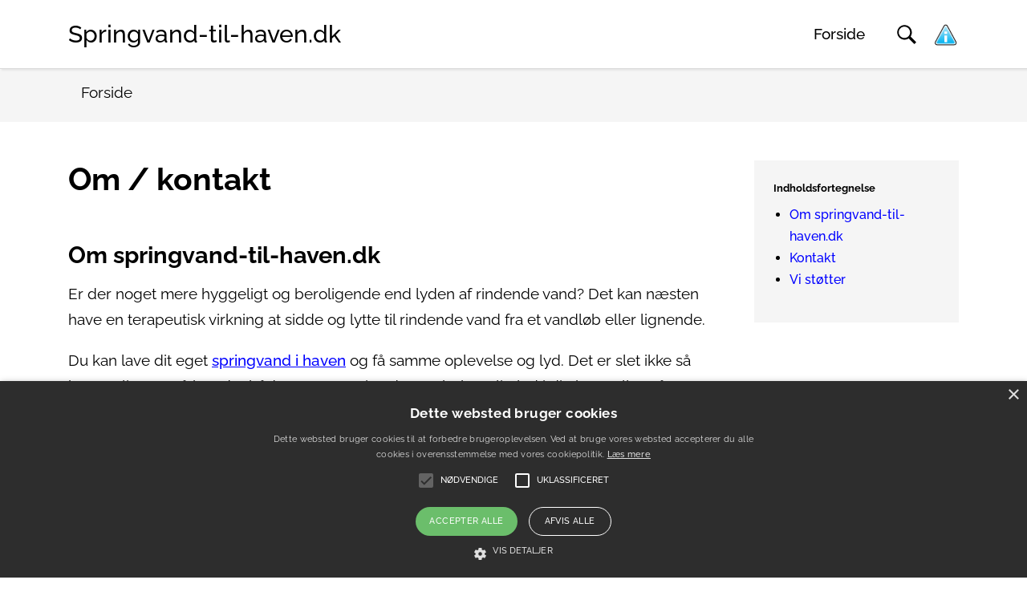

--- FILE ---
content_type: text/html; charset=utf-8
request_url: https://springvand-til-haven.dk/om/
body_size: 5234
content:
<!DOCTYPE html>
<html dir="ltr" lang="da-DK">
<head>

<meta charset="utf-8">
<!-- 
	Developed by Pilanto Aps – https://pilanto.dk/

	This website is powered by TYPO3 - inspiring people to share!
	TYPO3 is a free open source Content Management Framework initially created by Kasper Skaarhoj and licensed under GNU/GPL.
	TYPO3 is copyright 1998-2026 of Kasper Skaarhoj. Extensions are copyright of their respective owners.
	Information and contribution at https://typo3.org/
-->


<link rel="icon" href="/fileadmin/root/logo/logo.png" type="image/png">
<title>Om springvand-til-haven.dk &amp; kontaktinformationer med mere</title>
<meta http-equiv="x-ua-compatible" content="IE=edge" />
<meta name="generator" content="TYPO3 CMS" />
<meta name="viewport" content="width=device-width, initial-scale=1" />
<meta name="robots" content="index,follow" />
<meta property="og:title" content="Om" />
<meta name="twitter:card" content="summary" />
<meta name="apple-mobile-web-app-capable" content="no" />


<link rel="stylesheet" href="/typo3temp/assets/compressed/merged-353b3c6654f8d767b89af9132386cb96-951b1f42c823408a9731a3013264f2b2.css.gzip?1728468116" media="all">


<script src="/typo3conf/ext/pilanto_bootstrap_package/Resources/Public/JavaScript/Dist/libs.js?1699353560"></script>



<style>
.greybox { background: whitesmoke; }
</style>
    
    

<link rel="canonical" href="https://springvand-til-haven.dk/om/"/>
</head>
<body>
<div id="page-wrapper" data-smooth-scroll="1" data-offset="100">
    <div class="extra-spacing"></div>

<nav id="main-navbar" class="navbar fixed-top admin-bar-distance">
    <div class="container" id="nav-container">
        <a href="/" class="navbar-brand mr-0 mr-md-2">
            <div class="navbar-brand-text">Springvand-til-haven.dk</div>
        </a>
        <ul class="navigation" id="navigation">
            
                <li class="navigation-item active">

        <a href="/" class="navigation-link" target="" title="Forside">
            Forside
        </a>
    
</li>

            
        </ul>
        <div class="nav-toggle" id="nav-toggle">
            <span></span><span></span><span></span>
        </div>

        <div class="search-toggle">
            <span class="search-toggle__button" id="search-toggle">
                <svg width="24" height="24" version="1.1" id="Capa_1" xmlns="http://www.w3.org/2000/svg" xmlns:xlink="http://www.w3.org/1999/xlink" x="0px" y="0px"
                     viewBox="0 0 30 30" style="enable-background:new 0 0 30 30;" xml:space="preserve">
                    <g>
                        <path d="M11.7,0.3C5.4,0.3,0.3,5.4,0.3,11.7s5.1,11.4,11.4,11.4c2.4,0,4.7-0.8,6.5-2l0,0l8.5,8.5c0.2,0.2,0.4,0.2,0.6,0l2.3-2.3
                            c0.2-0.2,0.1-0.4,0-0.6l-8.5-8.5c1.3-1.9,2-4.1,2-6.5C23.1,5.4,18,0.3,11.7,0.3z M11.5,20.4c-4.9,0-8.8-3.9-8.8-8.8
                            s3.9-8.8,8.8-8.8s8.8,3.9,8.8,8.8S16.4,20.4,11.5,20.4z"/>
                    </g>
                </svg>

            </span>
            <div class="search-toggle__content" id="search-content">
                <form class="search-form" action="/soeg/" method="get" id="form_kesearch_searchfield"
                      name="form_kesearch_searchfield">
                    <input type="hidden" name="id" value="9"/>
                    <input class="form-control" type="search" id="ke_search_searchfield_sword"
                           name="tx_kesearch_pi1[sword]" placeholder="Indtast søgeord" value="" aria-label="Search">
                </form>
                <span class="search-toggle__close" id="search-close">x</span>
            </div>
        </div>

        <a href="/betingelser/">
            <img alt="Minecookies.org" src="/typo3conf/ext/pilanto_bootstrap_package/Resources/Public/Icons/iconbig.png" width="33" height="29" />
        </a>
    </div>
</nav>

    <div class="breadcrumb__container">
        <div class="container position-relative py-2">
            <nav aria-label="breadcrumb"><ol class="breadcrumb" itemscope itemtype="https://schema.org/BreadcrumbList"><li class="breadcrumb-item" itemprop="itemListElement" itemscope itemtype="https://schema.org/ListItem"><span itemprop="name">Forside</span><meta itemprop="position" content="1" /></li></ol></nav>
        </div>
    </div>
    
    <div class="container">
        <div id="page-content">
            <div class="row content-row">
                <main class="col-xl-9 main-content order-lg-1 pt-3 pt-lg-5">
                    
<div id="c1"><header><h1 class="">
                Om / kontakt
            </h1></header></div>


<div id="c2"><header><h2 class="">
                Om springvand-til-haven.dk
            </h2></header><div class="ce-textpic ce-center ce-above"><div class="ce-bodytext"><p>Er der noget mere hyggeligt og beroligende end lyden af rindende vand? Det kan&nbsp;næsten have en terapeutisk virkning at sidde og lytte til rindende vand fra et vandløb eller lignende.&nbsp;</p><p>Du kan lave dit eget <a href="/">springvand i haven</a> og få samme oplevelse og lyd. Det er slet ikke så besværligt, og så kan det både pynte og give den en behagelig lyd i din have eller på terrassen.</p></div></div></div>


<div id="c3"><header><h2 class="">
                Kontakt
            </h2></header><div class="ce-textpic ce-center ce-above"><div class="ce-bodytext"><p>Ønsker du at kontakte os, kan du skrive til os på ha@pilanto.dk.</p><p>Vi modtager gerne ris/ros, forslag til forbedringer, rettelser til siden. Har du andre forespørgsler så kontakt os også gerne.</p><p>Vores adresse er:</p><p>Pilanto ApS<br> Rødding Præstegårdsvej 5<br> 6630 Rødding</p></div></div></div>


<div id="c4"><header><h2 class="">
                Vi støtter
            </h2></header><div class="ce-textpic ce-center ce-above"></div></div>


<div class="row">
    
    <div class="col-md col-md-3">
        
            
<div id="c6"><a href="https://reklamebeskyttelse.dk"><img src="https://reklamebeskyttelse.dk/wp-content/uploads/2018/02/reklamebeskyttelse-hvid.png" alt="Reklamebeskyttelse" width="120" height="120" /></a></div>


        
    </div>
    <div class="col-md col-md-3">
        
            
<div id="c35"><a href="//savethefuture.dk/" target="_blank" id="stf" rel="noopener"><img src="https://savethefuture.dk/wp-content/uploads/2020/02/save-the-future-badge-100x100-1.png" /></a></div>


        
    </div>
    <div class="col-md col-md-3">
        
            
<div id="c36"><a href="https://plastiknejtak.dk/" target="_blank" rel="noopener"><img src="https://plastiknejtak.dk/wp-content/uploads/2019/04/pntm%C3%A6rket.png" width="100" height="100" /></a></div>


        
    </div>
    <div class="col-md col-md-3">
        
    </div>
</div>


<div id="c63"><div class="pil-csr-sites-wrap"><div class="pil-csr-sites"><a href="https://co2-udledning.dk/" target="_blank" rel="noopener"><img src="https://co2-udledning.dk/wp-content/uploads/2022/10/co2-udledning-badge-100.png" width="100" height="100" alt="co2-udledning.dk" /></a></div><div class="pil-csr-sites"><a href="https://affald-i-naturen.dk/" target="_blank" rel="noopener"><img src="https://affald-i-naturen.dk/wp-content/uploads/2022/10/affald-i-naturen-badge-100.png" width="100" height="100" alt="affald-i-naturen.dk" /></a></div><div class="pil-csr-sites"><a href="https://truede-dyrearter.dk/" target="_blank" rel="noopener"><img src="https://truede-dyrearter.dk/wp-content/uploads/2022/10/truede-dyrearter-badge-100.png" width="100" height="100" alt="truede-dyrearter.dk" /></a></div><div class="pil-csr-sites"><a href="https://sortering-af-affald.dk/" target="_blank" rel="noopener"><img src="https://sortering-af-affald.dk/wp-content/uploads/2022/10/sortering-af-affald-badge-100.png" width="100" height="100" alt="sortering-af-affald.dk" /></a></div><div class="pil-csr-sites"><a href="https://vilde-blomster.dk/" target="_blank" rel="noopener"><img src="https://vilde-blomster.dk/wp-content/uploads/2022/10/vilde-blomster-badge-100.png" width="100" height="100" alt="vilde-blomster.dk" /></a></div><div class="pil-csr-sites"><a href="https://plastik-i-havet.dk/" target="_blank" rel="noopener"><img src="https://plastik-i-havet.dk/wp-content/uploads/2022/10/plastik-i-havet-badge-100.png" width="100" height="100" alt="plastik-i-havet.dk" /></a></div><div class="pil-csr-sites"><a href="https://xn--bredygtig-virksomhed-i0b.dk/" target="_blank" rel="noopener"><img src="https://xn--bredygtig-virksomhed-i0b.dk/wp-content/uploads/2022/10/baeredygtig-virksomhed-badge-100.png" width="100" height="100" alt="bæredygtig-virksomhed.dk" /></a></div><div class="pil-csr-sites"><a href="https://xn--miljvenlige-produkter-tfc.dk/" target="_blank" rel="noopener"><img src="https://xn--miljvenlige-produkter-tfc.dk/wp-content/uploads/2022/10/miljoevenlige-produkter-badge-100.png" width="100" height="100" alt="miljøvenlige-produkter.dk" /></a></div><div class="pil-csr-sites"><a href="https://teknologisk-udvikling.dk/" target="_blank" rel="noopener"><img src="https://teknologisk-udvikling.dk/wp-content/uploads/2022/10/teknologisk-udvikling-badge-100.png" width="100" height="100" alt="teknologisk-udvikling.dk" /></a></div><div class="pil-csr-sites"><a href="https://sikker-nethandel.dk/" target="_blank" rel="noopener"><img src="https://sikker-nethandel.dk/wp-content/uploads/2022/10/sikker-nethandel-badge-100.png" width="100" height="100" alt="sikker-nethandel.dk" /></a></div><div class="pil-csr-sites"><a href="https://xn--undg-madspild-sfb.dk/" target="_blank" rel="noopener"><img src="https://xn--undg-madspild-sfb.dk/wp-content/uploads/2022/10/undgaa-madspild-badge-100.png" width="100" height="100" alt="undgå-madspild.dk" /></a></div><div class="pil-csr-sites"><a href="https://xn--grnne-investeringer-w7b.dk/" target="_blank" rel="noopener"><img src="https://xn--grnne-investeringer-w7b.dk/wp-content/uploads/2022/10/groenne-investeringer-badge-100.png" width="100" height="100" alt="grønne-investeringer.dk" /></a></div><div class="pil-csr-sites"><a href="https://xn--miljrigtig-krsel-oxbi.dk/" target="_blank" rel="noopener"><img src="https://xn--miljrigtig-krsel-oxbi.dk/wp-content/uploads/2022/10/miljoerigtig-koersel-badge-100.png" width="100" height="100" alt="miljørigtig-kørsel.dk" /></a></div><div class="pil-csr-sites"><a href="https://xn--online-mder-ngb.dk/" target="_blank" rel="noopener"><img src="https://xn--online-mder-ngb.dk/wp-content/uploads/2022/10/online-moeder-badge-100.png" width="100" height="100" alt="online-møder.dk" /></a></div><div class="pil-csr-sites"><a href="https://co2-neutral.dk/" target="_blank" rel="noopener"><img src="https://co2-neutral.dk/wp-content/uploads/2023/01/co2-neutral-badge-100.png" width="100" height="100" alt="co2-neutral.dk"></a></div><div class="pil-csr-sites"><a href="https://drivhusgasser.dk/" target="_blank" rel="noopener"><img src="https://drivhusgasser.dk/wp-content/uploads/2023/04/drivhusgasser-badge-100.png" width="100" height="100" alt="drivhusgasser.dk"></a></div><div class="pil-csr-sites"><a href="https://klimaforandringer-i-danmark.dk/" target="_blank" rel="noopener"><img src="https://klimaforandringer-i-danmark.dk/wp-content/uploads/2023/04/klimaforandringer-i-danmark-badge-100.png" width="100" height="100" alt="klimaforandringer-i-danmark.dk"></a></div><div style="float: left; margin: 0 10px 10px 0;"><a href="https://drivhuseffekten.dk/" target="_blank" rel="noopener"><img src="https://drivhuseffekten.dk/wp-content/uploads/2023/04/drivhuseffekten-badge-100.png" width="100" height="100" alt="drivhuseffekten.dk"></a></div><div class="pil-csr-sites"><a href="https://vandstand.dk/" target="_blank" rel="noopener"><img src="https://vandstand.dk/wp-content/uploads/2023/04/vandstand-badge-100.png" width="100" height="100" alt="vandstand.dk"></a></div><div class="pil-csr-sites"><a href="https://xn--fossile-brndstoffer-uxb.dk/" target="_blank" rel="noopener"><img src="https://xn--fossile-brndstoffer-uxb.dk/wp-content/uploads/2023/04/fossile-braendstoffer-badge-100.png" width="100" height="100" alt="fossile-brændstoffer.dk"></a></div><div class="pil-csr-sites"><a href="https://vedvarende-energikilder.dk/" target="_blank" rel="noopener"><img src="https://vedvarende-energikilder.dk/wp-content/uploads/2023/04/vedvarende-energikilder-badge-100.png" width="100" height="100" alt="vedvarende-energikilder.dk"></a></div><div class="pil-csr-sites"><a href="https://co2-udslip.dk/" target="_blank" rel="noopener"><img src="https://co2-udslip.dk/wp-content/uploads/2023/04/co2-udslip-badge-100.png" width="100" height="100" alt="co2-udslip.dk"></a></div><div class="pil-csr-sites"><a href="https://co2reduktion.dk/" target="_blank" rel="noopener"><img src="https://co2reduktion.dk/wp-content/uploads/2023/04/co2reduktion-badge-100.png" width="100" height="100" alt="co2reduktion.dk"></a></div><div style="clear: both;"></div></div><style>
    .pil-csr-sites-wrap {
        margin-bottom: 20px;
    }
    .pil-csr-sites {
        float: left;
        margin: 0 10px 10px 0;
    }
    .pil-clear {
        clear: both;
    }
</style></div>


<div id="c53"><div style="margin:20px 0 20px 0;"><div style="float:left;margin:0 0 10px 10px;"><a href="https://viergroenne.dk/" target="_blank" rel="noopener"><img src="https://viergroenne.dk/wp-content/uploads/2020/10/veg-badge-100.png" alt="Vi støtter Vi er grønne - for et bedre miljø i Danmark" width="100" height="100"></a></div><div style="float:left;margin:0 0 10px 10px;"><a href="https://arbejdsmiljoefokus.dk/" target="_blank" rel="noopener"><img src="https://arbejdsmiljoefokus.dk/wp-content/uploads/2018/09/arbejds-miljo-fokus-100.png" alt="Vi støtter fokus på bedre arbejdsmiljø" width="100" height="100"></a></div><div style="float:left;margin:0 0 10px 10px;"><a href="https://groentansvar.dk/" target="_blank" rel="noopener"><img src="https://groentansvar.dk/wp-content/uploads/2021/02/groent-ansvar-100.png" alt="Bæredygtighed - vi støtter Grønt ansvar med fokus på bedre miljø" width="100" height="100"></a></div><div style="float:left;margin:0 0 10px 10px;"><a href="https://www.vandognatur.dk/" target="_blank" rel="noopener"><img src="https://www.vandognatur.dk/wp-content/uploads/2021/02/vand-natur-100.png" alt="Bæredygtighed i vand og miljø" width="100" height="100"></a></div><div style="float:left;margin:0 0 10px 10px;"><a href="https://sikkerbrowsing.dk/" target="_blank" rel="noopener"><img src="https://sikkerbrowsing.dk/wp-content/uploads/2021/02/sikker-browsing-100.png" alt="Vi støtter et sikkert Internet - Sikker browsing med SSL" width="100" height="100"></a></div><div style="float:left;margin:0 0 10px 10px;"><a href="https://godarbejdsplads.dk/" target="_blank" rel="noopener"><img src="https://godarbejdsplads.dk/wp-content/uploads/2021/02/god-arbejdsplads-100.png" alt="Vi støtter op om den gode arbejdsplads" width="100" height="100"></a></div><div style="float:left;margin:0 0 10px 10px;"><a href="https://digital-virksomhed.dk/" target="_blank" rel="noopener"><img src="https://digital-virksomhed.dk/wp-content/uploads/2021/02/digital-virksomhed-100.png" alt="Digital Virksomhed  - vi støtter det papirløse kontor" width="100" height="100"></a></div><div style="float:left;margin:0 0 10px 10px;"><a href="https://medarbejderfokus.dk/" target="_blank" rel="noopener"><img src="https://medarbejderfokus.dk/wp-content/uploads/2021/02/medarbejderfokus-100.png" alt="Fokus på medarbejere - vær en god kollega og en god chef" width="100" height="100"></a></div><div style="float:left;margin:0 0 10px 10px;"><a href="https://arbejdsmiljoe-maerket.dk/" target="_blank" rel="noopener"><img src="https://arbejdsmiljoe-maerket.dk/wp-content/uploads/2021/02/arbejdsmiljo-maerket-100.png" alt="Godt arbejdsmiljø - Trivsel og gode arbejdsforhold" width="100" height="100"></a></div><div style="float:left;margin:0 0 10px 10px;"><a href="https://ssl-maerket.dk/" target="_blank" rel="noopener"><img src="https://ssl-maerket.dk/wp-content/uploads/2021/02/ssl-maerket-100.png" alt="SSL mærket støtter kryptering på Internettet" width="100" height="100"></a></div><div style="float:left;margin:0 0 10px 10px;"><a href="https://groenne.dk/" target="_blank" rel="noopener"><img src="https://groenne.dk/wp-content/uploads/2021/02/groenne-tanker-100.png" alt="Bæredygtig udvikling og energi - støt grøn omstilling i Danmark" width="100" height="100"></a></div><div style="float:left;margin:0 0 10px 10px;"><a href=https://sikkerforbindelse.dk target="_blank"><img src=https://sikkerforbindelse.dk/sikkerforbindelse-100.png alt="Sikker forbindelse med SSL kryptering" width="100" height="100"></a></div><div style="float:left;margin:0 0 10px 10px;"><a href=https://verdensmaal-fokus.dk target="_blank"><img src=https://verdensmaal-fokus.dk/verdensmaal-100.png alt="FN Verdensmål - verdensmålene sikrer en bedre verden for os alle" width="100" height="100"></a></div><div style="float:left;margin:0 0 10px 10px;"><a href=https://miljoefokus.dk target="_blank"><img src=https://miljoefokus.dk/miljoefokus-100.png alt="Miljøfokus - fokus på bæredygtighed og grøn omstilling" width="100" height="100"></a></div><div style="float:left;margin:0 0 10px 10px;"><a href=https://vpn-kryptering.dk target="_blank"><img src=https://vpn-kryptering.dk/vpnkryptering-100.png alt="VPN forbindelse giver sikkert Internet" width="100" height="100"></a></div><div style="clear:both;"></div></div></div>


<div id="c52"><div style="margin:20px 0 20px 0;"><div style="float:left;margin:0 0 10px 10px;"><a href="https://groenomstilling-maerket.dk/" target="_blank" id="xcm" rel="noopener noreferrer"><img style="height:64px" src="https://groenomstilling-maerket.dk/greentransition.png" /></a></div><div style="float:left;margin:0 0 10px 10px;"><a href="https://dyrevelfaerd-maerket.dk/" target="_blank" id="xcm" rel="noopener noreferrer"><img style="height:64px" src="https://dyrevelfaerd-maerket.dk/animalwelfare.png" /></a></div><div style="float:left;margin:0 0 10px 10px;"><a href="https://baeredygtighed-maerket.dk/" target="_blank" id="xcm" rel="noopener noreferrer"><img style="height:64px" src="https://baeredygtighed-maerket.dk/sustainabilty.png" /></a></div><div style="float:left;margin:0 0 10px 10px;"><a href="https://genanvendelighed.dk/" target="_blank" id="xcm" rel="noopener noreferrer"><img style="height:64px" src="https://genanvendelighed.dk/recyclability.png" /></a></div><div style="float:left;margin:0 0 10px 10px;"><a href="https://co2-label.dk/" target="_blank" id="xcm" rel="noopener noreferrer"><img style="height:64px" src="https://co2-label.dk/co2reduction.png" /></a></div><div style="float:left;margin:0 0 10px 10px;"><a href="https://vindenergi-maerket.dk/" target="_blank" id="xcm" rel="noopener noreferrer"><img style="height:64px" src="https://vindenergi-maerket.dk/wind_energy.png" /></a></div><div style="float:left;margin:0 0 10px 10px;"><a href="https://nejtilplastik-maerket.dk/" target="_blank" id="xcm" rel="noopener noreferrer"><img style="height:64px" src="https://nejtilplastik-maerket.dk/no_to_plastic.png" /></a></div><div style="float:left;margin:0 0 10px 10px;"><a href="https://csr-label.dk/" target="_blank" id="xcm" rel="noopener noreferrer"><img style="height:64px" src="https://csr-label.dk/csr.png" /></a></div><div style="float:left;margin:0 0 10px 10px;"><a href="https://paperfree.dk/" target="_blank" id="xcm" rel="noopener noreferrer"><img style="height:64px" src="https://paperfree.dk/paper_free.png" /></a></div><div style="float:left;margin:0 0 10px 10px;"><a href="https://miljoe-maerket.dk/" target="_blank" id="xcm" rel="noopener noreferrer"><img style="height:64px" src="https://miljoe-maerket.dk/environment.png" /></a></div><div style="clear:both;"></div></div></div>


<div id="c56"><div class="ns-logoer"><div class="ns-row"><div class="ns-column"><a href=https://ivaerksaetteri.dk/ target="_blank" rel="noopener"><img src=https://ivaerksaetteri.dk/wp-content/uploads/badge-75.png alt="Dansk Iværksætteri badge"></a></div><div class="ns-column"><a href=https://savetheocean.dk/ target="_blank" rel="noopener"><img src=https://savetheocean.dk/wp-content/uploads/badge-75.png alt="Save the Ocean badge"></a></div><div class="ns-column"><a href=https://digitaliseringsfonden.dk/ target="_blank" rel="noopener"><img src=https://digitaliseringsfonden.dk/wp-content/uploads/badge-75.png alt="Digitaliseringsfonden badge"></a></div><div class="ns-column"><a href=https://naturensbevarelse.dk/ target="_blank" rel="noopener"><img src=https://naturensbevarelse.dk/wp-content/uploads/badge-75.png alt="Naturens Bevarelse badge"></a></div><div class="ns-column"><a href=https://dyrenesvilkaar.dk/ target="_blank" rel="noopener"><img src=https://dyrenesvilkaar.dk/wp-content/uploads/badge-75.png alt="Dyrenes Vilkår badge"></a></div><div class="ns-column"><a href=https://meregenbrug.dk/ target="_blank" rel="noopener"><img src=https://meregenbrug.dk/wp-content/uploads/badge-75.png alt="Genbrugsmærket badge"></a></div><div class="ns-column"><a href=https://lokaltlandbrug.dk/ target="_blank" rel="noopener"><img src=https://lokaltlandbrug.dk/wp-content/uploads/badge-75.png alt="Landbrugsmærket badge"></a></div><div class="ns-column"><a href=https://arbejdsforhold.dk/ target="_blank" rel="noopener"><img src=https://arbejdsforhold.dk/wp-content/uploads/badge-75.png alt="Arbejdsforhold.dk badge"></a></div><div class="ns-column"><a href=https://papirstop.dk/ target="_blank" rel="noopener"><img src=https://papirstop.dk/wp-content/uploads/badge-75.png alt="Papirstop.dk badge"></a></div><div class="ns-column"><a href=https://miljoemaerket.dk/ target="_blank" rel="noopener"><img src=https://miljoemaerket.dk/wp-content/uploads/badge-75.png></a></div></div></div><div style="clear:both;"></div><style>
  .ns-row {margin:20px 0 20px 0;}
  .ns-column {float:left;margin:0 0 10px 10px;height: 75px;}
</style></div>


                </main>
                <aside class="col-xl-3 order-lg-2 pt-3 pt-lg-5">
                    
<div class="section-menu my-0 p-4" style="top: 100px;"><header><h5 class="">
                Indholdsfortegnelse
            </h5></header><ul class="section-menu__list"><li class="section-menu__inset-1"><a href="#c2"
                               target="" title="Om springvand-til-haven.dk">
                                Om springvand-til-haven.dk
                            </a></li><li class="section-menu__inset-1"><a href="#c3"
                               target="" title="Kontakt">
                                Kontakt
                            </a></li><li class="section-menu__inset-1"><a href="#c4"
                               target="" title="Vi støtter">
                                Vi støtter
                            </a></li></ul></div>


                </aside>
            </div>
        </div>
    </div>

    
    <div class="container">
        <div class="footer-content">
            <div class="row content-row">
                <div class="col-xl-3 order-lg-2 pt-3 pt-lg-5">
                </div>
                <aside class="col-xl-9 main-content order-lg-1 pt-3 pt-lg-5">
                    
                </aside>
            </div>
        </div>
    </div>

</div>
<div class="scroll-to-top">
    <a href="#" class="scroll-to-top__link">
        <svg width="32" height="32" xmlns="http://www.w3.org/2000/svg" fill-rule="evenodd" clip-rule="evenodd"><path d="M23.245 20l-11.245-14.374-11.219 14.374-.781-.619 12-15.381 12 15.391-.755.609z"/></svg>
    </a>
</div>
<footer class="page-footer">
    <div class="footer">
        <div class="container">
            <div class="row py-4">
                <div class="col-lg-8 col-md-6 col-12">
                    <nav class="footer-menu"><ul><li><a href="/om/" title="Om">Om</a></li><li><a href="/om/" title="Kontakt">Kontakt</a></li><li><a href="/artikler/" title="Artikler">Artikler</a></li><li><a href="/betingelser/" title="Betingelser">Betingelser</a></li><li><a href="/soeg/" title="Søg">Søg</a></li><li><a href="/sitemap/" title="Sitemap">Sitemap</a></li></ul></nav>
                </div>
                <div class="col-lg-4 col-md-6 col-12 footer-col-right">
                    &copy; Copyright 2026 Pilanto Aps
                </div>
            </div>
        </div>
    </div>
</footer>

<!--Start Cookie Script-->
<script type="text/javascript" charset="UTF-8" src="//cdn.cookie-script.com/s/719ad457ee90ae4c289c1cbb4c7e2f8b.js"></script>
<!--End Cookie Script-->
<script src="/typo3conf/ext/pilanto_bootstrap_package/Resources/Public/JavaScript/Dist/popper.min.js?1672662504"></script>
<script src="/typo3conf/ext/pilanto_bootstrap_package/Resources/Public/JavaScript/Dist/products.min.js?1699353562"></script>
<script src="/typo3conf/ext/pilanto_bootstrap_package/Resources/Public/JavaScript/Dist/giftfinder.min.js?1699353562"></script>
<script src="/typo3conf/ext/pilanto_bootstrap_package/Resources/Public/JavaScript/Dist/scripts.js?1699353560"></script>


</body>
</html>